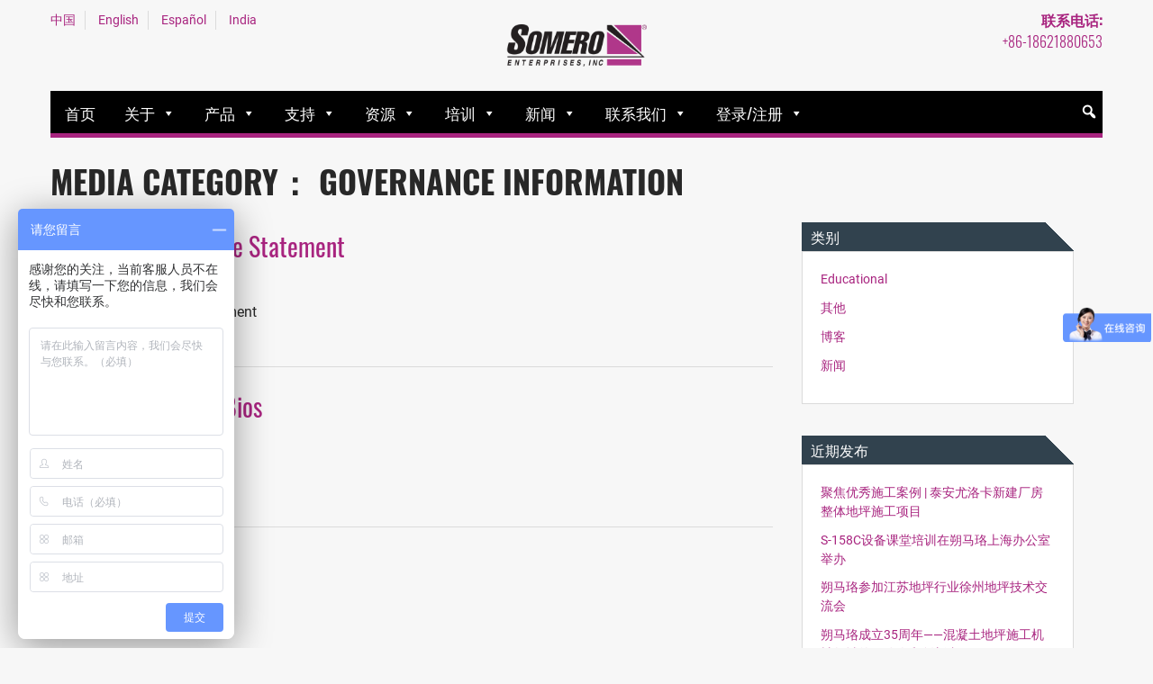

--- FILE ---
content_type: text/html; charset=UTF-8
request_url: https://www.somero.cn/media_category/governance-information/
body_size: 14024
content:
<!doctype html>

<!--[if lt IE 7]><html lang="zh-CN" class="no-js lt-ie9 lt-ie8 lt-ie7"><![endif]-->
<!--[if (IE 7)&!(IEMobile)]><html lang="zh-CN" class="no-js lt-ie9 lt-ie8"><![endif]-->
<!--[if (IE 8)&!(IEMobile)]><html lang="zh-CN" class="no-js lt-ie9"><![endif]-->
<!--[if IE 9]><html lang="zh-CN" class="no-js ie9"><![endif]-->
<!--[if gt IE 9]><!--> <html lang="zh-CN" class="no-js"><!--<![endif]-->

	<head>
		<meta charset="utf-8">
<meta name="google-site-verification" content="Dozrh5CLW_5JZQqOy5lHtiw_HKJXgY3K0vaOEeTd9_8" />
				<meta http-equiv="X-UA-Compatible" content="IE=edge">

		<title>朔马珞  Media Categories  Governance Information</title>

				<meta name="HandheldFriendly" content="True">
		<meta name="MobileOptimized" content="320">
		<meta name="viewport" content="width=device-width, initial-scale=1"/>
		<meta name="keywords" content="混凝土整平机,混凝土摊铺机,激光整平机,激光摊铺机,激光整平机价格,激光整平机厂家" />

				<link rel="apple-touch-icon" href="https://www.somero.cn/wp-content/themes/somero/library/images/apple-touch-icon.png">
		<link rel="icon" href="https://www.somero.cn/wp-content/themes/somero/favicon.png">
		<link rel="stylesheet" type="text/css" href="//somero.cn/wp-content/uploads/maxmegamenu/style.css">
		<link rel="stylesheet" type="text/css" href="https://www.somero.cn/wp-content/themes/somero/library/css/bootstrap.css">

		<!-- <link rel="stylesheet" type="text/css" href="//cdn.jsdelivr.net/jquery.slick/1.6.0/slick.css"/> -->
		<link rel="stylesheet" type="text/css" href="https://www.somero.cn/wp-content/themes/somero/library/css/slick.css">
		<!--[if IE]>
			<link rel="shortcut icon" href="https://www.somero.cn/wp-content/themes/somero/favicon.ico">
		<![endif]-->
		<!--[if lte IE 9]>
			<link rel="stylesheet" type="text/css" href="https://www.somero.cn/wp-content/themes/somero/library/css/ie.css">
		<![endif]-->

		<link rel="pingback" href="">

				<meta name='robots' content='max-image-preview:large' />
<meta name="dlm-version" content="4.9.14"><link rel='dns-prefetch' href='//code.jquery.com' />
<link rel='dns-prefetch' href='//maxcdn.bootstrapcdn.com' />
<link rel="alternate" type="application/rss+xml" title="朔马珞 &raquo; Feed" href="https://www.somero.cn/feed/" />
<link rel="alternate" type="application/rss+xml" title="朔马珞 &raquo; 评论 Feed" href="https://www.somero.cn/comments/feed/" />
<link rel="alternate" type="text/calendar" title="朔马珞 &raquo; iCal Feed" href="https://www.somero.cn/calendar/?ical=1" />
<link rel="alternate" type="application/rss+xml" title="朔马珞 &raquo; Governance Information Media Category Feed" href="https://www.somero.cn/media_category/governance-information/feed/" />
<script type="text/javascript">
/* <![CDATA[ */
window._wpemojiSettings = {"baseUrl":"https:\/\/s.w.org\/images\/core\/emoji\/14.0.0\/72x72\/","ext":".png","svgUrl":"https:\/\/s.w.org\/images\/core\/emoji\/14.0.0\/svg\/","svgExt":".svg","source":{"concatemoji":"https:\/\/www.somero.cn\/wp-includes\/js\/wp-emoji-release.min.js"}};
/*! This file is auto-generated */
!function(i,n){var o,s,e;function c(e){try{var t={supportTests:e,timestamp:(new Date).valueOf()};sessionStorage.setItem(o,JSON.stringify(t))}catch(e){}}function p(e,t,n){e.clearRect(0,0,e.canvas.width,e.canvas.height),e.fillText(t,0,0);var t=new Uint32Array(e.getImageData(0,0,e.canvas.width,e.canvas.height).data),r=(e.clearRect(0,0,e.canvas.width,e.canvas.height),e.fillText(n,0,0),new Uint32Array(e.getImageData(0,0,e.canvas.width,e.canvas.height).data));return t.every(function(e,t){return e===r[t]})}function u(e,t,n){switch(t){case"flag":return n(e,"\ud83c\udff3\ufe0f\u200d\u26a7\ufe0f","\ud83c\udff3\ufe0f\u200b\u26a7\ufe0f")?!1:!n(e,"\ud83c\uddfa\ud83c\uddf3","\ud83c\uddfa\u200b\ud83c\uddf3")&&!n(e,"\ud83c\udff4\udb40\udc67\udb40\udc62\udb40\udc65\udb40\udc6e\udb40\udc67\udb40\udc7f","\ud83c\udff4\u200b\udb40\udc67\u200b\udb40\udc62\u200b\udb40\udc65\u200b\udb40\udc6e\u200b\udb40\udc67\u200b\udb40\udc7f");case"emoji":return!n(e,"\ud83e\udef1\ud83c\udffb\u200d\ud83e\udef2\ud83c\udfff","\ud83e\udef1\ud83c\udffb\u200b\ud83e\udef2\ud83c\udfff")}return!1}function f(e,t,n){var r="undefined"!=typeof WorkerGlobalScope&&self instanceof WorkerGlobalScope?new OffscreenCanvas(300,150):i.createElement("canvas"),a=r.getContext("2d",{willReadFrequently:!0}),o=(a.textBaseline="top",a.font="600 32px Arial",{});return e.forEach(function(e){o[e]=t(a,e,n)}),o}function t(e){var t=i.createElement("script");t.src=e,t.defer=!0,i.head.appendChild(t)}"undefined"!=typeof Promise&&(o="wpEmojiSettingsSupports",s=["flag","emoji"],n.supports={everything:!0,everythingExceptFlag:!0},e=new Promise(function(e){i.addEventListener("DOMContentLoaded",e,{once:!0})}),new Promise(function(t){var n=function(){try{var e=JSON.parse(sessionStorage.getItem(o));if("object"==typeof e&&"number"==typeof e.timestamp&&(new Date).valueOf()<e.timestamp+604800&&"object"==typeof e.supportTests)return e.supportTests}catch(e){}return null}();if(!n){if("undefined"!=typeof Worker&&"undefined"!=typeof OffscreenCanvas&&"undefined"!=typeof URL&&URL.createObjectURL&&"undefined"!=typeof Blob)try{var e="postMessage("+f.toString()+"("+[JSON.stringify(s),u.toString(),p.toString()].join(",")+"));",r=new Blob([e],{type:"text/javascript"}),a=new Worker(URL.createObjectURL(r),{name:"wpTestEmojiSupports"});return void(a.onmessage=function(e){c(n=e.data),a.terminate(),t(n)})}catch(e){}c(n=f(s,u,p))}t(n)}).then(function(e){for(var t in e)n.supports[t]=e[t],n.supports.everything=n.supports.everything&&n.supports[t],"flag"!==t&&(n.supports.everythingExceptFlag=n.supports.everythingExceptFlag&&n.supports[t]);n.supports.everythingExceptFlag=n.supports.everythingExceptFlag&&!n.supports.flag,n.DOMReady=!1,n.readyCallback=function(){n.DOMReady=!0}}).then(function(){return e}).then(function(){var e;n.supports.everything||(n.readyCallback(),(e=n.source||{}).concatemoji?t(e.concatemoji):e.wpemoji&&e.twemoji&&(t(e.twemoji),t(e.wpemoji)))}))}((window,document),window._wpemojiSettings);
/* ]]> */
</script>
<style id='wp-emoji-styles-inline-css' type='text/css'>

	img.wp-smiley, img.emoji {
		display: inline !important;
		border: none !important;
		box-shadow: none !important;
		height: 1em !important;
		width: 1em !important;
		margin: 0 0.07em !important;
		vertical-align: -0.1em !important;
		background: none !important;
		padding: 0 !important;
	}
</style>
<link rel='stylesheet' id='wp-block-library-css' href='https://www.somero.cn/wp-includes/css/dist/block-library/style.min.css' type='text/css' media='all' />
<style id='classic-theme-styles-inline-css' type='text/css'>
/*! This file is auto-generated */
.wp-block-button__link{color:#fff;background-color:#32373c;border-radius:9999px;box-shadow:none;text-decoration:none;padding:calc(.667em + 2px) calc(1.333em + 2px);font-size:1.125em}.wp-block-file__button{background:#32373c;color:#fff;text-decoration:none}
</style>
<style id='global-styles-inline-css' type='text/css'>
body{--wp--preset--color--black: #000000;--wp--preset--color--cyan-bluish-gray: #abb8c3;--wp--preset--color--white: #ffffff;--wp--preset--color--pale-pink: #f78da7;--wp--preset--color--vivid-red: #cf2e2e;--wp--preset--color--luminous-vivid-orange: #ff6900;--wp--preset--color--luminous-vivid-amber: #fcb900;--wp--preset--color--light-green-cyan: #7bdcb5;--wp--preset--color--vivid-green-cyan: #00d084;--wp--preset--color--pale-cyan-blue: #8ed1fc;--wp--preset--color--vivid-cyan-blue: #0693e3;--wp--preset--color--vivid-purple: #9b51e0;--wp--preset--gradient--vivid-cyan-blue-to-vivid-purple: linear-gradient(135deg,rgba(6,147,227,1) 0%,rgb(155,81,224) 100%);--wp--preset--gradient--light-green-cyan-to-vivid-green-cyan: linear-gradient(135deg,rgb(122,220,180) 0%,rgb(0,208,130) 100%);--wp--preset--gradient--luminous-vivid-amber-to-luminous-vivid-orange: linear-gradient(135deg,rgba(252,185,0,1) 0%,rgba(255,105,0,1) 100%);--wp--preset--gradient--luminous-vivid-orange-to-vivid-red: linear-gradient(135deg,rgba(255,105,0,1) 0%,rgb(207,46,46) 100%);--wp--preset--gradient--very-light-gray-to-cyan-bluish-gray: linear-gradient(135deg,rgb(238,238,238) 0%,rgb(169,184,195) 100%);--wp--preset--gradient--cool-to-warm-spectrum: linear-gradient(135deg,rgb(74,234,220) 0%,rgb(151,120,209) 20%,rgb(207,42,186) 40%,rgb(238,44,130) 60%,rgb(251,105,98) 80%,rgb(254,248,76) 100%);--wp--preset--gradient--blush-light-purple: linear-gradient(135deg,rgb(255,206,236) 0%,rgb(152,150,240) 100%);--wp--preset--gradient--blush-bordeaux: linear-gradient(135deg,rgb(254,205,165) 0%,rgb(254,45,45) 50%,rgb(107,0,62) 100%);--wp--preset--gradient--luminous-dusk: linear-gradient(135deg,rgb(255,203,112) 0%,rgb(199,81,192) 50%,rgb(65,88,208) 100%);--wp--preset--gradient--pale-ocean: linear-gradient(135deg,rgb(255,245,203) 0%,rgb(182,227,212) 50%,rgb(51,167,181) 100%);--wp--preset--gradient--electric-grass: linear-gradient(135deg,rgb(202,248,128) 0%,rgb(113,206,126) 100%);--wp--preset--gradient--midnight: linear-gradient(135deg,rgb(2,3,129) 0%,rgb(40,116,252) 100%);--wp--preset--font-size--small: 13px;--wp--preset--font-size--medium: 20px;--wp--preset--font-size--large: 36px;--wp--preset--font-size--x-large: 42px;--wp--preset--spacing--20: 0.44rem;--wp--preset--spacing--30: 0.67rem;--wp--preset--spacing--40: 1rem;--wp--preset--spacing--50: 1.5rem;--wp--preset--spacing--60: 2.25rem;--wp--preset--spacing--70: 3.38rem;--wp--preset--spacing--80: 5.06rem;--wp--preset--shadow--natural: 6px 6px 9px rgba(0, 0, 0, 0.2);--wp--preset--shadow--deep: 12px 12px 50px rgba(0, 0, 0, 0.4);--wp--preset--shadow--sharp: 6px 6px 0px rgba(0, 0, 0, 0.2);--wp--preset--shadow--outlined: 6px 6px 0px -3px rgba(255, 255, 255, 1), 6px 6px rgba(0, 0, 0, 1);--wp--preset--shadow--crisp: 6px 6px 0px rgba(0, 0, 0, 1);}:where(.is-layout-flex){gap: 0.5em;}:where(.is-layout-grid){gap: 0.5em;}body .is-layout-flow > .alignleft{float: left;margin-inline-start: 0;margin-inline-end: 2em;}body .is-layout-flow > .alignright{float: right;margin-inline-start: 2em;margin-inline-end: 0;}body .is-layout-flow > .aligncenter{margin-left: auto !important;margin-right: auto !important;}body .is-layout-constrained > .alignleft{float: left;margin-inline-start: 0;margin-inline-end: 2em;}body .is-layout-constrained > .alignright{float: right;margin-inline-start: 2em;margin-inline-end: 0;}body .is-layout-constrained > .aligncenter{margin-left: auto !important;margin-right: auto !important;}body .is-layout-constrained > :where(:not(.alignleft):not(.alignright):not(.alignfull)){max-width: var(--wp--style--global--content-size);margin-left: auto !important;margin-right: auto !important;}body .is-layout-constrained > .alignwide{max-width: var(--wp--style--global--wide-size);}body .is-layout-flex{display: flex;}body .is-layout-flex{flex-wrap: wrap;align-items: center;}body .is-layout-flex > *{margin: 0;}body .is-layout-grid{display: grid;}body .is-layout-grid > *{margin: 0;}:where(.wp-block-columns.is-layout-flex){gap: 2em;}:where(.wp-block-columns.is-layout-grid){gap: 2em;}:where(.wp-block-post-template.is-layout-flex){gap: 1.25em;}:where(.wp-block-post-template.is-layout-grid){gap: 1.25em;}.has-black-color{color: var(--wp--preset--color--black) !important;}.has-cyan-bluish-gray-color{color: var(--wp--preset--color--cyan-bluish-gray) !important;}.has-white-color{color: var(--wp--preset--color--white) !important;}.has-pale-pink-color{color: var(--wp--preset--color--pale-pink) !important;}.has-vivid-red-color{color: var(--wp--preset--color--vivid-red) !important;}.has-luminous-vivid-orange-color{color: var(--wp--preset--color--luminous-vivid-orange) !important;}.has-luminous-vivid-amber-color{color: var(--wp--preset--color--luminous-vivid-amber) !important;}.has-light-green-cyan-color{color: var(--wp--preset--color--light-green-cyan) !important;}.has-vivid-green-cyan-color{color: var(--wp--preset--color--vivid-green-cyan) !important;}.has-pale-cyan-blue-color{color: var(--wp--preset--color--pale-cyan-blue) !important;}.has-vivid-cyan-blue-color{color: var(--wp--preset--color--vivid-cyan-blue) !important;}.has-vivid-purple-color{color: var(--wp--preset--color--vivid-purple) !important;}.has-black-background-color{background-color: var(--wp--preset--color--black) !important;}.has-cyan-bluish-gray-background-color{background-color: var(--wp--preset--color--cyan-bluish-gray) !important;}.has-white-background-color{background-color: var(--wp--preset--color--white) !important;}.has-pale-pink-background-color{background-color: var(--wp--preset--color--pale-pink) !important;}.has-vivid-red-background-color{background-color: var(--wp--preset--color--vivid-red) !important;}.has-luminous-vivid-orange-background-color{background-color: var(--wp--preset--color--luminous-vivid-orange) !important;}.has-luminous-vivid-amber-background-color{background-color: var(--wp--preset--color--luminous-vivid-amber) !important;}.has-light-green-cyan-background-color{background-color: var(--wp--preset--color--light-green-cyan) !important;}.has-vivid-green-cyan-background-color{background-color: var(--wp--preset--color--vivid-green-cyan) !important;}.has-pale-cyan-blue-background-color{background-color: var(--wp--preset--color--pale-cyan-blue) !important;}.has-vivid-cyan-blue-background-color{background-color: var(--wp--preset--color--vivid-cyan-blue) !important;}.has-vivid-purple-background-color{background-color: var(--wp--preset--color--vivid-purple) !important;}.has-black-border-color{border-color: var(--wp--preset--color--black) !important;}.has-cyan-bluish-gray-border-color{border-color: var(--wp--preset--color--cyan-bluish-gray) !important;}.has-white-border-color{border-color: var(--wp--preset--color--white) !important;}.has-pale-pink-border-color{border-color: var(--wp--preset--color--pale-pink) !important;}.has-vivid-red-border-color{border-color: var(--wp--preset--color--vivid-red) !important;}.has-luminous-vivid-orange-border-color{border-color: var(--wp--preset--color--luminous-vivid-orange) !important;}.has-luminous-vivid-amber-border-color{border-color: var(--wp--preset--color--luminous-vivid-amber) !important;}.has-light-green-cyan-border-color{border-color: var(--wp--preset--color--light-green-cyan) !important;}.has-vivid-green-cyan-border-color{border-color: var(--wp--preset--color--vivid-green-cyan) !important;}.has-pale-cyan-blue-border-color{border-color: var(--wp--preset--color--pale-cyan-blue) !important;}.has-vivid-cyan-blue-border-color{border-color: var(--wp--preset--color--vivid-cyan-blue) !important;}.has-vivid-purple-border-color{border-color: var(--wp--preset--color--vivid-purple) !important;}.has-vivid-cyan-blue-to-vivid-purple-gradient-background{background: var(--wp--preset--gradient--vivid-cyan-blue-to-vivid-purple) !important;}.has-light-green-cyan-to-vivid-green-cyan-gradient-background{background: var(--wp--preset--gradient--light-green-cyan-to-vivid-green-cyan) !important;}.has-luminous-vivid-amber-to-luminous-vivid-orange-gradient-background{background: var(--wp--preset--gradient--luminous-vivid-amber-to-luminous-vivid-orange) !important;}.has-luminous-vivid-orange-to-vivid-red-gradient-background{background: var(--wp--preset--gradient--luminous-vivid-orange-to-vivid-red) !important;}.has-very-light-gray-to-cyan-bluish-gray-gradient-background{background: var(--wp--preset--gradient--very-light-gray-to-cyan-bluish-gray) !important;}.has-cool-to-warm-spectrum-gradient-background{background: var(--wp--preset--gradient--cool-to-warm-spectrum) !important;}.has-blush-light-purple-gradient-background{background: var(--wp--preset--gradient--blush-light-purple) !important;}.has-blush-bordeaux-gradient-background{background: var(--wp--preset--gradient--blush-bordeaux) !important;}.has-luminous-dusk-gradient-background{background: var(--wp--preset--gradient--luminous-dusk) !important;}.has-pale-ocean-gradient-background{background: var(--wp--preset--gradient--pale-ocean) !important;}.has-electric-grass-gradient-background{background: var(--wp--preset--gradient--electric-grass) !important;}.has-midnight-gradient-background{background: var(--wp--preset--gradient--midnight) !important;}.has-small-font-size{font-size: var(--wp--preset--font-size--small) !important;}.has-medium-font-size{font-size: var(--wp--preset--font-size--medium) !important;}.has-large-font-size{font-size: var(--wp--preset--font-size--large) !important;}.has-x-large-font-size{font-size: var(--wp--preset--font-size--x-large) !important;}
.wp-block-navigation a:where(:not(.wp-element-button)){color: inherit;}
:where(.wp-block-post-template.is-layout-flex){gap: 1.25em;}:where(.wp-block-post-template.is-layout-grid){gap: 1.25em;}
:where(.wp-block-columns.is-layout-flex){gap: 2em;}:where(.wp-block-columns.is-layout-grid){gap: 2em;}
.wp-block-pullquote{font-size: 1.5em;line-height: 1.6;}
</style>
<link rel='stylesheet' id='ccchildpagescss-css' href='https://www.somero.cn/wp-content/plugins/cc-child-pages/includes/css/styles.css' type='text/css' media='all' />
<link rel='stylesheet' id='ccchildpagesskincss-css' href='https://www.somero.cn/wp-content/plugins/cc-child-pages/includes/css/skins.css' type='text/css' media='all' />
<!--[if lt IE 8]>
<link rel='stylesheet' id='ccchildpagesiecss-css' href='https://www.somero.cn/wp-content/plugins/cc-child-pages/includes/css/styles.ie.css' type='text/css' media='all' />
<![endif]-->
<link rel='stylesheet' id='contact-form-7-css' href='https://www.somero.cn/wp-content/plugins/contact-form-7/includes/css/styles.css' type='text/css' media='all' />
<link rel='stylesheet' id='page-list-style-css' href='https://www.somero.cn/wp-content/plugins/page-list/css/page-list.css' type='text/css' media='all' />
<link rel='stylesheet' id='woocommerce-layout-css' href='https://www.somero.cn/wp-content/plugins/woocommerce/assets/css/woocommerce-layout.css' type='text/css' media='all' />
<link rel='stylesheet' id='woocommerce-smallscreen-css' href='https://www.somero.cn/wp-content/plugins/woocommerce/assets/css/woocommerce-smallscreen.css' type='text/css' media='only screen and (max-width: 768px)' />
<link rel='stylesheet' id='woocommerce-general-css' href='https://www.somero.cn/wp-content/plugins/woocommerce/assets/css/woocommerce.css' type='text/css' media='all' />
<style id='woocommerce-inline-inline-css' type='text/css'>
.woocommerce form .form-row .required { visibility: visible; }
</style>
<link rel='stylesheet' id='megamenu-css' href='https://www.somero.cn/wp-content/uploads/maxmegamenu/style.css' type='text/css' media='all' />
<link rel='stylesheet' id='dashicons-css' href='https://www.somero.cn/wp-includes/css/dashicons.min.css' type='text/css' media='all' />
<link rel='stylesheet' id='megamenu-fontawesome-css' href='https://www.somero.cn/wp-content/plugins/megamenu-pro/icons/fontawesome/css/font-awesome.min.css' type='text/css' media='all' />
<link rel='stylesheet' id='megamenu-genericons-css' href='https://www.somero.cn/wp-content/plugins/megamenu-pro/icons/genericons/genericons/genericons.css' type='text/css' media='all' />
<link rel='stylesheet' id='googleFonts-css' href='//www.somero.cn/wp-content/themes/somero/library/css/fontloader.css' type='text/css' media='all' />
<link rel='stylesheet' id='upw_theme_standard-css' href='https://www.somero.cn/wp-content/plugins/ultimate-posts-widget/css/upw-theme-standard.min.css' type='text/css' media='all' />
<link rel='stylesheet' id='bones-stylesheet-css' href='https://www.somero.cn/wp-content/themes/somero/library/css/style.css' type='text/css' media='all' />
<!--[if lt IE 9]>
<link rel='stylesheet' id='bones-ie-only-css' href='https://www.somero.cn/wp-content/themes/somero/library/css/ie.css' type='text/css' media='all' />
<![endif]-->
<link rel='stylesheet' id='unslider-css' href='https://www.somero.cn/wp-content/themes/somero/library/css/unslider.css' type='text/css' media='all' />
<script type="text/javascript" src="https://www.somero.cn/wp-includes/js/jquery/jquery.min.js" id="jquery-core-js"></script>
<script type="text/javascript" src="https://www.somero.cn/wp-includes/js/jquery/jquery-migrate.min.js" id="jquery-migrate-js"></script>
<script type="text/javascript" src="https://www.somero.cn/wp-content/plugins/woocommerce/assets/js/jquery-blockui/jquery.blockUI.min.js" id="jquery-blockui-js" defer="defer" data-wp-strategy="defer"></script>
<script type="text/javascript" id="wc-add-to-cart-js-extra">
/* <![CDATA[ */
var wc_add_to_cart_params = {"ajax_url":"\/wp-admin\/admin-ajax.php","wc_ajax_url":"\/?wc-ajax=%%endpoint%%","i18n_view_cart":"\u67e5\u770b\u8d2d\u7269\u8f66","cart_url":"https:\/\/www.somero.cn\/cart\/","is_cart":"","cart_redirect_after_add":"yes"};
/* ]]> */
</script>
<script type="text/javascript" src="https://www.somero.cn/wp-content/plugins/woocommerce/assets/js/frontend/add-to-cart.min.js" id="wc-add-to-cart-js" defer="defer" data-wp-strategy="defer"></script>
<script type="text/javascript" src="https://www.somero.cn/wp-content/plugins/woocommerce/assets/js/js-cookie/js.cookie.min.js" id="js-cookie-js" defer="defer" data-wp-strategy="defer"></script>
<script type="text/javascript" id="woocommerce-js-extra">
/* <![CDATA[ */
var woocommerce_params = {"ajax_url":"\/wp-admin\/admin-ajax.php","wc_ajax_url":"\/?wc-ajax=%%endpoint%%"};
/* ]]> */
</script>
<script type="text/javascript" src="https://www.somero.cn/wp-content/plugins/woocommerce/assets/js/frontend/woocommerce.min.js" id="woocommerce-js" defer="defer" data-wp-strategy="defer"></script>
<script type="text/javascript" src="https://www.somero.cn/wp-content/themes/somero/library/js/libs/modernizr.custom.min.js" id="bones-modernizr-js"></script>
<link rel="https://api.w.org/" href="https://www.somero.cn/wp-json/" /><script type="text/javascript" src="https://secure.perk0mean.com/js/174587.js" ></script>
<noscript><img alt="" src="https://secure.perk0mean.com/174587.png" style="display:none;" /></noscript><meta name="et-api-version" content="v1"><meta name="et-api-origin" content="https://www.somero.cn"><link rel="https://theeventscalendar.com/" href="https://www.somero.cn/wp-json/tribe/tickets/v1/" /><meta name="tec-api-version" content="v1"><meta name="tec-api-origin" content="https://www.somero.cn"><link rel="alternate" href="https://www.somero.cn/wp-json/tribe/events/v1/" />	<noscript><style>.woocommerce-product-gallery{ opacity: 1 !important; }</style></noscript>
	<style type="text/css">/** Mega Menu CSS: fs **/</style>
		
		<!-- Hotjar Tracking Code for http://somero.cn -->
		<script>
			(function(h,o,t,j,a,r){
				h.hj=h.hj||function(){(h.hj.q=h.hj.q||[]).push(arguments)};
				h._hjSettings={hjid:381263,hjsv:5};
				a=o.getElementsByTagName('head')[0];
				r=o.createElement('script');r.async=1;
				r.src=t+h._hjSettings.hjid+j+h._hjSettings.hjsv;
				a.appendChild(r);
			})(window,document,'//static.hotjar.com/c/hotjar-','.js?sv=');
		</script>

	</head>

	<body class="archive tax-media_category term-governance-information term-50 theme-somero woocommerce-no-js tribe-no-js mega-menu-main-nav tribe-theme-somero" itemscope itemtype="http://schema.org/WebPage">

		<div id="container">

			<header class="header" role="banner" itemscope itemtype="http://schema.org/WPHeader" >
				<div id="inner-header" class="wrap cf">

					<div class="top-phone">
						<p class="customer-service">
						<p><strong>联系电话: </strong></p>
<p>+86-18621880653</p>
						</p>
						<p class="inside-sales">
												</p>
					</div>

										<p id="logo" class="h1" itemscope itemtype="http://schema.org/Organization"><a href="https://www.somero.cn" rel="nofollow">朔马珞</a></p>

										
					<div id="lang-select">
						<ul>
							<li><a href="https://www.somero.cn/" target="_blank">中国</a></li>
							<li><a href="https://www.somero.com/" target="_blank">English</a></li>
							<li><a href="https://www.somero.com/es/" target="_blank">Español</a></li>
							<li><a href="https://www.somero.com/in/" target="_blank">India</a></li>
						</ul>
					</div>

					<nav role="navigation" itemscope itemtype="http://schema.org/SiteNavigationElement">
						<div id="mega-menu-wrap-main-nav" class="mega-menu-wrap"><div class="mega-menu-toggle"><div class="mega-toggle-blocks-left"></div><div class="mega-toggle-blocks-center"></div><div class="mega-toggle-blocks-right"><div class='mega-toggle-block mega-menu-toggle-block mega-toggle-block-1' id='mega-toggle-block-1' tabindex='0'><span class='mega-toggle-label' role='button' aria-expanded='false'><span class='mega-toggle-label-closed'>MENU</span><span class='mega-toggle-label-open'>MENU</span></span></div></div></div><ul id="mega-menu-main-nav" class="mega-menu max-mega-menu mega-menu-horizontal mega-no-js" data-event="hover_intent" data-effect="fade_up" data-effect-speed="200" data-effect-mobile="disabled" data-effect-speed-mobile="0" data-mobile-force-width="false" data-second-click="close" data-document-click="collapse" data-vertical-behaviour="accordion" data-breakpoint="830" data-unbind="true" data-mobile-state="collapse_all" data-hover-intent-timeout="300" data-hover-intent-interval="100"><li class='mega-menu-item mega-menu-item-type-post_type mega-menu-item-object-page mega-menu-item-home mega-align-bottom-left mega-menu-flyout mega-menu-item-781' id='mega-menu-item-781'><a class="mega-menu-link" href="https://www.somero.cn/" tabindex="0">首页</a></li><li class='mega-menu-item mega-menu-item-type-custom mega-menu-item-object-custom mega-menu-item-has-children mega-align-bottom-left mega-menu-flyout mega-menu-item-1145' id='mega-menu-item-1145'><a class="mega-menu-link" href="/about-us/about-somero/" aria-haspopup="true" aria-expanded="false" tabindex="0">关于<span class="mega-indicator"></span></a>
<ul class="mega-sub-menu">
<li class='mega-menu-item mega-menu-item-type-post_type mega-menu-item-object-page mega-menu-item-1144' id='mega-menu-item-1144'><a class="mega-menu-link" href="https://www.somero.cn/about-us/about-somero/">关于朔马珞</a></li><li class='mega-menu-item mega-menu-item-type-post_type mega-menu-item-object-page mega-menu-item-1153' id='mega-menu-item-1153'><a class="mega-menu-link" href="https://www.somero.cn/about-us/our-core-values/">核心价值观</a></li><li class='mega-menu-item mega-menu-item-type-post_type mega-menu-item-object-page mega-menu-item-1158' id='mega-menu-item-1158'><a class="mega-menu-link" href="https://www.somero.cn/about-us/our-corporate-team/">我们的团队</a></li><li class='mega-menu-item mega-menu-item-type-post_type mega-menu-item-object-page mega-menu-item-1610' id='mega-menu-item-1610'><a class="mega-menu-link" href="https://www.somero.cn/about-us/locations/">全球机构</a></li><li class='mega-menu-item mega-menu-item-type-post_type mega-menu-item-object-page mega-menu-item-1925' id='mega-menu-item-1925'><a class="mega-menu-link" href="https://www.somero.cn/about-us/industry-associations/">行业协会</a></li><li class='mega-menu-item mega-menu-item-type-post_type mega-menu-item-object-page mega-menu-item-1425' id='mega-menu-item-1425'><a class="mega-menu-link" href="https://www.somero.cn/about-us/careers-at-somero/">工作机会</a></li><li class='mega-menu-item mega-menu-item-type-post_type mega-menu-item-object-page mega-menu-item-4937' id='mega-menu-item-4937'><a class="mega-menu-link" href="https://www.somero.cn/about-us/patents-application-numbers/">专利及申请</a></li></ul>
</li><li class='mega-menu-item mega-menu-item-type-post_type mega-menu-item-object-page mega-menu-item-has-children mega-menu-megamenu mega-align-bottom-left mega-menu-megamenu mega-menu-item-1121' id='mega-menu-item-1121'><a class="mega-menu-link" href="https://www.somero.cn/products/" aria-haspopup="true" aria-expanded="false" tabindex="0">产品<span class="mega-indicator"></span></a>
<ul class="mega-sub-menu">
<li class='mega-menu-item mega-menu-item-type-post_type mega-menu-item-object-page mega-menu-item-has-children mega-menu-columns-2-of-6 mega-menu-item-3517' id='mega-menu-item-3517'><a class="mega-menu-link" href="https://www.somero.cn/products/ride-on-screeds/">驾驶式激光整平机<span class="mega-indicator"></span></a>
	<ul class="mega-sub-menu">
<li class='mega-menu-item mega-menu-item-type-post_type mega-menu-item-object-page mega-menu-item-1128' id='mega-menu-item-1128'><a class="mega-menu-link" href="https://www.somero.cn/products/ride-on-screeds/s-940/">S-940 激光整平机</a></li><li class='mega-menu-item mega-menu-item-type-post_type mega-menu-item-object-page mega-menu-item-3512' id='mega-menu-item-3512'><a class="mega-menu-link" href="https://www.somero.cn/products/ride-on-screeds/s-158c/">S-158C 激光整平机</a></li>	</ul>
</li><li class='mega-menu-item mega-menu-item-type-post_type mega-menu-item-object-page mega-menu-item-has-children mega-menu-columns-2-of-6 mega-menu-item-3505' id='mega-menu-item-3505'><a class="mega-menu-link" href="https://www.somero.cn/products/boom-screeds/">伸缩臂式整平机<span class="mega-indicator"></span></a>
	<ul class="mega-sub-menu">
<li class='mega-menu-item mega-menu-item-type-post_type mega-menu-item-object-page mega-menu-item-5464' id='mega-menu-item-5464'><a class="mega-menu-link" href="https://www.somero.cn/products/boom-screeds/s-22ez/">S-22EZ高级激光整平机</a></li><li class='mega-menu-item mega-menu-item-type-post_type mega-menu-item-object-page mega-menu-item-1129' id='mega-menu-item-1129'><a class="mega-menu-link" href="https://www.somero.cn/products/boom-screeds/s-22e-2/">S-22E 激光整平机</a></li><li class='mega-menu-item mega-menu-item-type-post_type mega-menu-item-object-page mega-menu-item-1137' id='mega-menu-item-1137'><a class="mega-menu-link" href="https://www.somero.cn/products/boom-screeds/s-15r/">S-15R 激光整平机</a></li>	</ul>
</li><li class='mega-menu-item mega-menu-item-type-post_type mega-menu-item-object-page mega-menu-item-has-children mega-menu-columns-2-of-6 mega-menu-item-1138' id='mega-menu-item-1138'><a class="mega-menu-link" href="https://www.somero.cn/products/software-packages/">软件包<span class="mega-indicator"></span></a>
	<ul class="mega-sub-menu">
<li class='mega-menu-item mega-menu-item-type-post_type mega-menu-item-object-page mega-menu-item-1175' id='mega-menu-item-1175'><a class="mega-menu-link" href="https://www.somero.cn/products/software-packages/3d-profiler-system/">3D Profiler 系统</a></li><li class='mega-menu-item mega-menu-item-type-post_type mega-menu-item-object-page mega-menu-item-1174' id='mega-menu-item-1174'><a class="mega-menu-link" href="https://www.somero.cn/products/software-packages/siteshape-system/">SiteShape</a></li><li class='mega-menu-item mega-menu-item-type-post_type mega-menu-item-object-page mega-menu-item-1673' id='mega-menu-item-1673'><a class="mega-menu-link" href="https://www.somero.cn/products/software-packages/somero-floor-levelness-system/">朔马珞地面整平系统</a></li>	</ul>
</li><li class='mega-menu-item mega-menu-item-type-post_type mega-menu-item-object-page mega-menu-item-has-children mega-menu-columns-2-of-6 mega-menu-clear mega-menu-item-3504' id='mega-menu-item-3504'><a class="mega-menu-link" href="https://www.somero.cn/products/lightweight-screeds/">轻便型整平设备<span class="mega-indicator"></span></a>
	<ul class="mega-sub-menu">
<li class='mega-menu-item mega-menu-item-type-post_type mega-menu-item-object-page mega-menu-item-1196' id='mega-menu-item-1196'><a class="mega-menu-link" href="https://www.somero.cn/products/lightweight-screeds/copperhead-xd-3-0/">CopperHead XD 3.0</a></li><li class='mega-menu-item mega-menu-item-type-custom mega-menu-item-object-custom mega-menu-item-6557' id='mega-menu-item-6557'><a class="mega-menu-link" href="https://www.somero.cn/products/lightweight-screeds/mini-screed-c/">MINI SCREED C</a></li>	</ul>
</li><li class='mega-menu-item mega-menu-item-type-post_type mega-menu-item-object-page mega-menu-item-has-children mega-menu-columns-2-of-6 mega-menu-item-3502' id='mega-menu-item-3502'><a class="mega-menu-link" href="https://www.somero.cn/products/materials-placement/">布料设备<span class="mega-indicator"></span></a>
	<ul class="mega-sub-menu">
<li class='mega-menu-item mega-menu-item-type-post_type mega-menu-item-object-page mega-menu-item-1125' id='mega-menu-item-1125'><a class="mega-menu-link" href="https://www.somero.cn/products/materials-placement/sts-11m/">STS-11M 撒料机</a></li>	</ul>
</li><li class='mega-menu-item mega-menu-item-type-custom mega-menu-item-object-custom mega-menu-item-has-children mega-menu-columns-2-of-6 mega-menu-item-3511' id='mega-menu-item-3511'><a class="mega-menu-link" href="#">其他<span class="mega-indicator"></span></a>
	<ul class="mega-sub-menu">
<li class='mega-menu-item mega-menu-item-type-custom mega-menu-item-object-custom mega-menu-item-2214' id='mega-menu-item-2214'><a class="mega-menu-link" href="/products/remanufactured-products/">原厂认证的再制造设备</a></li><li class='mega-menu-item mega-menu-item-type-post_type mega-menu-item-object-page mega-menu-item-2976' id='mega-menu-item-2976'><a class="mega-menu-link" href="https://www.somero.cn/products/product-catalog/">产品手册</a></li>	</ul>
</li><li class='mega-menu-item mega-menu-item-type-post_type mega-menu-item-object-page mega-menu-columns-2-of-6 mega-menu-clear mega-menu-item-4083' id='mega-menu-item-4083'><a class="mega-menu-link" href="https://www.somero.cn/products/parts-and-accessories/">配件与附件</a></li></ul>
</li><li class='mega-menu-item mega-menu-item-type-post_type mega-menu-item-object-page mega-menu-item-has-children mega-align-bottom-left mega-menu-flyout mega-menu-item-2043' id='mega-menu-item-2043'><a class="mega-menu-link" href="https://www.somero.cn/support/" aria-haspopup="true" aria-expanded="false" tabindex="0">支持<span class="mega-indicator"></span></a>
<ul class="mega-sub-menu">
<li class='mega-menu-item mega-menu-item-type-post_type mega-menu-item-object-page mega-menu-item-1240' id='mega-menu-item-1240'><a class="mega-menu-link" href="https://www.somero.cn/support/service/">客户服务</a></li><li class='mega-menu-item mega-menu-item-type-post_type mega-menu-item-object-page mega-menu-item-1239' id='mega-menu-item-1239'><a class="mega-menu-link" href="https://www.somero.cn/support/vendor-support/">供应商支持</a></li><li class='mega-menu-item mega-menu-item-type-post_type mega-menu-item-object-page mega-menu-item-1238' id='mega-menu-item-1238'><a class="mega-menu-link" href="https://www.somero.cn/support/maintenance-schedule/">保养计划</a></li><li class='mega-menu-item mega-menu-item-type-post_type mega-menu-item-object-page mega-menu-item-1237' id='mega-menu-item-1237'><a class="mega-menu-link" href="https://www.somero.cn/support/service-warranties/">服务协议</a></li></ul>
</li><li class='mega-menu-item mega-menu-item-type-custom mega-menu-item-object-custom mega-menu-item-has-children mega-align-bottom-left mega-menu-flyout mega-menu-item-1265' id='mega-menu-item-1265'><a class="mega-menu-link" href="/resources/successful-floors/" aria-haspopup="true" aria-expanded="false" tabindex="0">资源<span class="mega-indicator"></span></a>
<ul class="mega-sub-menu">
<li class='mega-menu-item mega-menu-item-type-post_type mega-menu-item-object-page mega-menu-item-1266' id='mega-menu-item-1266'><a class="mega-menu-link" href="https://www.somero.cn/resources/successful-floors/">成功地坪</a></li><li class='mega-menu-item mega-menu-item-type-post_type mega-menu-item-object-page mega-menu-item-1275' id='mega-menu-item-1275'><a class="mega-menu-link" href="https://www.somero.cn/resources/wide-placement/">大面积浇筑</a></li><li class='mega-menu-item mega-menu-item-type-custom mega-menu-item-object-custom mega-menu-item-4157' id='mega-menu-item-4157'><a class="mega-menu-link" href="http://www.somero.cn/resources/f-numbers-handbook-resource/">F值手册</a></li><li class='mega-menu-item mega-menu-item-type-post_type mega-menu-item-object-page mega-menu-item-1928' id='mega-menu-item-1928'><a class="mega-menu-link" href="https://www.somero.cn/resources/customer-satisfaction-delivered/">客户满意度</a></li><li class='mega-menu-item mega-menu-item-type-post_type mega-menu-item-object-page mega-menu-item-1434' id='mega-menu-item-1434'><a class="mega-menu-link" href="https://www.somero.cn/resources/learning-center/">学习中心</a></li><li class='mega-menu-item mega-menu-item-type-post_type mega-menu-item-object-page mega-menu-item-3445' id='mega-menu-item-3445'><a class="mega-menu-link" href="https://www.somero.cn/resources/connect-with-us/">关注我们！</a></li></ul>
</li><li class='mega-menu-item mega-menu-item-type-custom mega-menu-item-object-custom mega-menu-item-has-children mega-align-bottom-left mega-menu-flyout mega-menu-item-1308' id='mega-menu-item-1308'><a class="mega-menu-link" href="/calendar/" aria-haspopup="true" aria-expanded="false" tabindex="0">培训<span class="mega-indicator"></span></a>
<ul class="mega-sub-menu">
<li class='mega-menu-item mega-menu-item-type-custom mega-menu-item-object-custom mega-menu-item-4405' id='mega-menu-item-4405'><a class="mega-menu-link" href="http://lms.somero.cn">学习管理系统（LMS）</a></li><li class='mega-menu-item mega-menu-item-type-post_type mega-menu-item-object-page mega-menu-item-7874' id='mega-menu-item-7874'><a class="mega-menu-link" href="https://www.somero.cn/?page_id=7870">课程报名</a></li><li class='mega-menu-item mega-menu-item-type-custom mega-menu-item-object-custom mega-menu-item-1576' id='mega-menu-item-1576'><a class="mega-menu-link" href="https://www.somero.cn/the-training-schedule">朔马珞设备培训日程</a></li><li class='mega-menu-item mega-menu-item-type-post_type mega-menu-item-object-page mega-menu-item-7328' id='mega-menu-item-7328'><a class="mega-menu-link" href="https://www.somero.cn/training/scc/">混凝土学院</a></li></ul>
</li><li class='mega-menu-item mega-menu-item-type-post_type mega-menu-item-object-page mega-current_page_parent mega-menu-item-has-children mega-align-bottom-left mega-menu-flyout mega-menu-item-1733' id='mega-menu-item-1733'><a class="mega-menu-link" href="https://www.somero.cn/news/" aria-haspopup="true" aria-expanded="false" tabindex="0">新闻<span class="mega-indicator"></span></a>
<ul class="mega-sub-menu">
<li class='mega-menu-item mega-menu-item-type-custom mega-menu-item-object-custom mega-menu-item-1942' id='mega-menu-item-1942'><a class="mega-menu-link" href="/news/">新闻</a></li><li class='mega-menu-item mega-menu-item-type-custom mega-menu-item-object-custom mega-menu-item-1943' id='mega-menu-item-1943'><a class="mega-menu-link" href="/category/blog/">博客</a></li><li class='mega-menu-item mega-menu-item-type-post_type mega-menu-item-object-page mega-menu-item-1940' id='mega-menu-item-1940'><a class="mega-menu-link" href="https://www.somero.cn/news/events/">活动预告</a></li></ul>
</li><li class='mega-menu-item mega-menu-item-type-custom mega-menu-item-object-custom mega-menu-item-has-children mega-align-bottom-left mega-menu-flyout mega-menu-item-2140' id='mega-menu-item-2140'><a class="mega-menu-link" href="/contact/get-in-touch/" aria-haspopup="true" aria-expanded="false" tabindex="0">联系我们<span class="mega-indicator"></span></a>
<ul class="mega-sub-menu">
<li class='mega-menu-item mega-menu-item-type-post_type mega-menu-item-object-page mega-menu-item-2138' id='mega-menu-item-2138'><a class="mega-menu-link" href="https://www.somero.cn/get-in-touch/">联系方式</a></li><li class='mega-menu-item mega-menu-item-type-post_type mega-menu-item-object-page mega-menu-item-2134' id='mega-menu-item-2134'><a class="mega-menu-link" href="https://www.somero.cn/newsletter-signup/">简报订阅</a></li></ul>
</li><li class='mega-menu-item mega-menu-item-type-custom mega-menu-item-object-custom mega-menu-item-has-children mega-align-bottom-left mega-menu-flyout mega-menu-item-4156' id='mega-menu-item-4156'><a class="mega-menu-link" href="https://www.somero.cn/wp-login.php" aria-haspopup="true" aria-expanded="false" tabindex="0">登录/注册<span class="mega-indicator"></span></a>
<ul class="mega-sub-menu">
<li class='mega-menu-item mega-menu-item-type-post_type mega-menu-item-object-page mega-menu-item-4291' id='mega-menu-item-4291'><a class="mega-menu-link" href="https://www.somero.cn/profile/">账号</a></li><li class='mega-menu-item mega-menu-item-type-post_type mega-menu-item-object-page mega-menu-item-4290' id='mega-menu-item-4290'><a class="mega-menu-link" href="https://www.somero.cn/register/">注册</a></li></ul>
</li><li class='mega-menu-item mega-menu-item-type-custom mega-menu-item-object-custom mega-align-bottom-left mega-menu-flyout mega-item-align-right mega-menu-item-4183' id='mega-menu-item-4183'><div class='mega-search-wrap'><form class='mega-search expand-to-left mega-search-closed' role='search' action='https://www.somero.cn/'>
				        <span class='dashicons dashicons-search search-icon'></span>
				        <input type='submit' value='Search'>
				        <input type='text' data-placeholder='搜索' name='s'>
				        
				    </form></div></li></ul></div>
					</nav>

					
					</div>
			</header>

			<div id="content">

				<div id="inner-content" class="wrap cf">

						<main id="main" class="m-all t-2of3 d-5of7 cf" role="main" itemscope itemprop="mainContentOfPage" itemtype="http://schema.org/Blog">

							<h1 class="page-title">Media Category： <span>Governance Information</span></h1>
							
							<article id="post-2086" class="cf post-2086 attachment type-attachment status-inherit hentry media_category-governance-information media_category-investors" role="article">

								<header class="entry-header article-header">

									<h3 class="h2 entry-title no-padding"><a href="https://www.somero.cn/2014_combined-code-statement/" rel="bookmark" title="2014 Combined Code Statement">2014 Combined Code Statement</a></h3>
									<p class="byline entry-meta vcard">
										发布于 <time class="updated entry-time" datetime="2016-08-23" itemprop="datePublished">23 8 月, 2016</time> 									</p>

								</header>

								<section class="entry-content cf">

									<div class="listing-post-thumb"></div>

									<p>2014 Combined Code Statement</p>

								</section>

							</article>

							
							<article id="post-2085" class="cf post-2085 attachment type-attachment status-inherit hentry media_category-governance-information media_category-investors" role="article">

								<header class="entry-header article-header">

									<h3 class="h2 entry-title no-padding"><a href="https://www.somero.cn/bios-for-bod-2016/" rel="bookmark" title="Board of Directors Bios">Board of Directors Bios</a></h3>
									<p class="byline entry-meta vcard">
										发布于 <time class="updated entry-time" datetime="2016-08-23" itemprop="datePublished">23 8 月, 2016</time> 									</p>

								</header>

								<section class="entry-content cf">

									<div class="listing-post-thumb"></div>

									<p>Board of Directors Bios</p>

								</section>

							</article>

							
									
							
						</main>

									<div id="sidebar1" class="m-all t-1of3 d-2of7 cf sidebar" role="complementary">

					
						<div id="categories-3" class="widget widget_categories"><h4 class="widgettitle">类别</h4>
			<ul>
					<li class="cat-item cat-item-110"><a href="https://www.somero.cn/category/educational/">Educational</a>
</li>
	<li class="cat-item cat-item-1"><a href="https://www.somero.cn/category/uncategorized/">其他</a>
</li>
	<li class="cat-item cat-item-5"><a href="https://www.somero.cn/category/blog/">博客</a>
</li>
	<li class="cat-item cat-item-4"><a href="https://www.somero.cn/category/news/">新闻</a>
</li>
			</ul>

			</div>
		<div id="recent-posts-2" class="widget widget_recent_entries">
		<h4 class="widgettitle">近期发布</h4>
		<ul>
											<li>
					<a href="https://www.somero.cn/2021/10/11/project_spotlight_chaoshuo-uroica_202108/">聚焦优秀施工案例 | 泰安尤洛卡新建厂房整体地坪施工项目</a>
									</li>
											<li>
					<a href="https://www.somero.cn/2021/10/11/somero_s-158c_classroom_training_202109/">S-158C设备课堂培训在朔马珞上海办公室举办</a>
									</li>
											<li>
					<a href="https://www.somero.cn/2021/10/11/somero_attend_js_floor_association_meeting_202107/">朔马珞参加江苏地坪行业徐州地坪技术交流会</a>
									</li>
											<li>
					<a href="https://www.somero.cn/2021/10/11/somero_35th_anniversary_videos/">朔马珞成立35周年——混凝土地坪施工机械领域的引路人和创新者</a>
									</li>
											<li>
					<a href="https://www.somero.cn/2021/10/11/uroica_livestream_demo_202108/">观看人次累计破7000！朔马珞联合举办线上整体地坪施工演示活动并取得圆满成功</a>
									</li>
					</ul>

		</div><div id="archives-3" class="widget widget_archive"><h4 class="widgettitle">历史记录</h4>		<label class="screen-reader-text" for="archives-dropdown-3">历史记录</label>
		<select id="archives-dropdown-3" name="archive-dropdown">
			
			<option value="">选择月份</option>
				<option value='https://www.somero.cn/2021/10/'> 2021 年 10 月 </option>
	<option value='https://www.somero.cn/2021/07/'> 2021 年 7 月 </option>
	<option value='https://www.somero.cn/2021/04/'> 2021 年 4 月 </option>
	<option value='https://www.somero.cn/2021/01/'> 2021 年 1 月 </option>
	<option value='https://www.somero.cn/2020/11/'> 2020 年 11 月 </option>
	<option value='https://www.somero.cn/2020/10/'> 2020 年 10 月 </option>
	<option value='https://www.somero.cn/2020/07/'> 2020 年 7 月 </option>
	<option value='https://www.somero.cn/2020/05/'> 2020 年 5 月 </option>
	<option value='https://www.somero.cn/2020/04/'> 2020 年 4 月 </option>
	<option value='https://www.somero.cn/2020/01/'> 2020 年 1 月 </option>
	<option value='https://www.somero.cn/2019/10/'> 2019 年 10 月 </option>
	<option value='https://www.somero.cn/2019/09/'> 2019 年 9 月 </option>
	<option value='https://www.somero.cn/2019/07/'> 2019 年 7 月 </option>
	<option value='https://www.somero.cn/2019/06/'> 2019 年 6 月 </option>
	<option value='https://www.somero.cn/2019/04/'> 2019 年 4 月 </option>
	<option value='https://www.somero.cn/2019/01/'> 2019 年 1 月 </option>
	<option value='https://www.somero.cn/2018/12/'> 2018 年 12 月 </option>
	<option value='https://www.somero.cn/2018/11/'> 2018 年 11 月 </option>
	<option value='https://www.somero.cn/2018/10/'> 2018 年 10 月 </option>
	<option value='https://www.somero.cn/2018/09/'> 2018 年 9 月 </option>
	<option value='https://www.somero.cn/2018/07/'> 2018 年 7 月 </option>
	<option value='https://www.somero.cn/2018/06/'> 2018 年 6 月 </option>
	<option value='https://www.somero.cn/2018/04/'> 2018 年 4 月 </option>
	<option value='https://www.somero.cn/2018/03/'> 2018 年 3 月 </option>
	<option value='https://www.somero.cn/2018/02/'> 2018 年 2 月 </option>
	<option value='https://www.somero.cn/2018/01/'> 2018 年 1 月 </option>
	<option value='https://www.somero.cn/2017/12/'> 2017 年 12 月 </option>
	<option value='https://www.somero.cn/2017/11/'> 2017 年 11 月 </option>
	<option value='https://www.somero.cn/2017/10/'> 2017 年 10 月 </option>
	<option value='https://www.somero.cn/2017/08/'> 2017 年 8 月 </option>
	<option value='https://www.somero.cn/2017/07/'> 2017 年 7 月 </option>
	<option value='https://www.somero.cn/2017/05/'> 2017 年 5 月 </option>
	<option value='https://www.somero.cn/2017/04/'> 2017 年 4 月 </option>
	<option value='https://www.somero.cn/2017/02/'> 2017 年 2 月 </option>
	<option value='https://www.somero.cn/2016/12/'> 2016 年 12 月 </option>
	<option value='https://www.somero.cn/2016/10/'> 2016 年 10 月 </option>
	<option value='https://www.somero.cn/2016/08/'> 2016 年 8 月 </option>
	<option value='https://www.somero.cn/2016/07/'> 2016 年 7 月 </option>
	<option value='https://www.somero.cn/2016/06/'> 2016 年 6 月 </option>

		</select>

			<script type="text/javascript">
/* <![CDATA[ */

(function() {
	var dropdown = document.getElementById( "archives-dropdown-3" );
	function onSelectChange() {
		if ( dropdown.options[ dropdown.selectedIndex ].value !== '' ) {
			document.location.href = this.options[ this.selectedIndex ].value;
		}
	}
	dropdown.onchange = onSelectChange;
})();

/* ]]> */
</script>
</div>
					
				</div>

				</div>

			</div>

			<footer class="footer" role="contentinfo" itemscope itemtype="http://schema.org/WPFooter">

				<div id="inner-footer" class="wrap cf">
					<div class="row">
						<div id="nav_menu-3" class="widget col-sm-4 widget_nav_menu"><h4 class="widgettitle">快速链接</h4><div class="menu-quick-links-container"><ul id="menu-quick-links" class="menu"><li id="menu-item-819" class="menu-item menu-item-type-custom menu-item-object-custom menu-item-home menu-item-819"><a href="http://www.somero.cn/">首页</a></li>
<li id="menu-item-820" class="menu-item menu-item-type-custom menu-item-object-custom menu-item-820"><a href="http://www.somero.cn/about-us/about-somero/">关于我们</a></li>
<li id="menu-item-822" class="menu-item menu-item-type-custom menu-item-object-custom menu-item-822"><a href="http://www.somero.cn/products/">产品</a></li>
<li id="menu-item-823" class="menu-item menu-item-type-custom menu-item-object-custom menu-item-823"><a href="http://www.somero.cn/calendar/">培训日历</a></li>
<li id="menu-item-821" class="menu-item menu-item-type-custom menu-item-object-custom menu-item-821"><a href="http://www.somero.cn/resources/connect-with-us/">关注我们</a></li>
<li id="menu-item-824" class="menu-item menu-item-type-custom menu-item-object-custom menu-item-824"><a href="http://www.somero.cn/contact/get-in-touch/">联系方式</a></li>
<li id="menu-item-826" class="menu-item menu-item-type-custom menu-item-object-custom menu-item-826"><a href="http://www.somero.cn/contact/newsletter-signup/">简报订阅</a></li>
<li id="menu-item-827" class="menu-item menu-item-type-custom menu-item-object-custom menu-item-827"><a href="http://www.somero.cn/about-us/careers-at-somero/">工作机会</a></li>
<li id="menu-item-4938" class="menu-item menu-item-type-post_type menu-item-object-page menu-item-4938"><a href="https://www.somero.cn/about-us/patents-application-numbers/">专利技术</a></li>
</ul></div></div><div id="text-4" class="widget col-sm-4 widget_text"><h4 class="widgettitle">链接</h4>			<div class="textwidget"><ul class="social">
<li id="wechat-sm" class="wechat"><a rel="nofollow noopener" href="#" target="_blank">微信</a>
<div class="child"><img decoding="async" src="/wp-content/uploads/2017/03/footer-wechat.png" /></div>
</li>
<li class="weibo"><a rel="nofollow noopener" href="http://www.weibo.com/somerochina" target="_blank">新浪微博</a></li>
<li class="youku"><a rel="nofollow noopener" href="http://i.youku.com/somero" target="_blank">优酷土豆</a></li>
</ul>
</div>
		</div><div id="text-3" class="widget col-sm-4 widget_text">			<div class="textwidget"><p><strong>SOMERO集团已授权索马诺（上海）机械设备有限公司 （ 一家由公司前任总经理设立的新实体, 统一社会信用代码：91310120MAD4JGUN0W）成为SOMERO集团在中国区的唯一经销商和代理商。</strong></p>
<p class="address">黄艳: Jennifer Huang<br />
联系电话：+86-18621880653<br />
电子邮件：Jhuang@suniteequip.com</p>
</div>
		</div>					</div>
					<div class="row">
						<div class="col-xs-12">
							<p style="text-align: right;"><a style="color: #fff;" href="https://beian.miit.gov.cn/#/Integrated/index" target="_blank">备案号: 沪ICP备17017810号</a> <img style="display: inline-block; margin: 0 5px 0 20px;" class="icp-icon" src="https://www.somero.cn/wp-content/themes/somero/library/images/icon-record.png"><a style="color: #fff;" href="http://www.beian.gov.cn" target="_blank">沪公网安备 31011802002096号</a></p>
						</div>
					</div>

				</div>

			</footer>

		</div>

						<script>
		( function ( body ) {
			'use strict';
			body.className = body.className.replace( /\btribe-no-js\b/, 'tribe-js' );
		} )( document.body );
		</script>
		<script> /* <![CDATA[ */var tribe_l10n_datatables = {"aria":{"sort_ascending":": activate to sort column ascending","sort_descending":": activate to sort column descending"},"length_menu":"Show _MENU_ entries","empty_table":"No data available in table","info":"Showing _START_ to _END_ of _TOTAL_ entries","info_empty":"Showing 0 to 0 of 0 entries","info_filtered":"(filtered from _MAX_ total entries)","zero_records":"No matching records found","search":"\u641c\u7d22","all_selected_text":"All items on this page were selected. ","select_all_link":"Select all pages","clear_selection":"Clear Selection.","pagination":{"all":"All","next":"\u4e0b\u4e00\u9875","previous":"Previous"},"select":{"rows":{"0":"","_":": Selected %d rows","1":": Selected 1 row"}},"datepicker":{"dayNames":["\u661f\u671f\u65e5","\u661f\u671f\u4e00","\u661f\u671f\u4e8c","\u661f\u671f\u4e09","\u661f\u671f\u56db","\u661f\u671f\u4e94","\u661f\u671f\u516d"],"dayNamesShort":["\u5468\u65e5","\u5468\u4e00","\u5468\u4e8c","\u5468\u4e09","\u5468\u56db","\u5468\u4e94","\u5468\u516d"],"dayNamesMin":["\u65e5","\u4e00","\u4e8c","\u4e09","\u56db","\u4e94","\u516d"],"monthNames":["1 \u6708","2 \u6708","3 \u6708","4 \u6708","5 \u6708","6 \u6708","7 \u6708","8 \u6708","9 \u6708","10 \u6708","11 \u6708","12 \u6708"],"monthNamesShort":["1 \u6708","2 \u6708","3 \u6708","4 \u6708","5 \u6708","6 \u6708","7 \u6708","8 \u6708","9 \u6708","10 \u6708","11 \u6708","12 \u6708"],"monthNamesMin":["1 \u6708","2 \u6708","3 \u6708","4 \u6708","5 \u6708","6 \u6708","7 \u6708","8 \u6708","9 \u6708","10 \u6708","11 \u6708","12 \u6708"],"nextText":"\u4e0b\u4e00\u9875","prevText":"\u4e0a\u4e00\u9875","currentText":"\u4eca\u5929","closeText":"\u5df2\u5b8c\u6210","today":"\u4eca\u5929","clear":"Clear"},"registration_prompt":"There is unsaved attendee information. Are you sure you want to continue?"};/* ]]> */ </script>	<script type="text/javascript">
		(function () {
			var c = document.body.className;
			c = c.replace(/woocommerce-no-js/, 'woocommerce-js');
			document.body.className = c;
		})();
	</script>
	<script type="text/javascript" src="https://www.somero.cn/wp-includes/js/dist/vendor/wp-polyfill-inert.min.js" id="wp-polyfill-inert-js"></script>
<script type="text/javascript" src="https://www.somero.cn/wp-includes/js/dist/vendor/regenerator-runtime.min.js" id="regenerator-runtime-js"></script>
<script type="text/javascript" src="https://www.somero.cn/wp-includes/js/dist/vendor/wp-polyfill.min.js" id="wp-polyfill-js"></script>
<script type="text/javascript" src="https://www.somero.cn/wp-includes/js/dist/hooks.min.js" id="wp-hooks-js"></script>
<script type="text/javascript" src="https://www.somero.cn/wp-includes/js/dist/i18n.min.js" id="wp-i18n-js"></script>
<script type="text/javascript" id="wp-i18n-js-after">
/* <![CDATA[ */
wp.i18n.setLocaleData( { 'text direction\u0004ltr': [ 'ltr' ] } );
/* ]]> */
</script>
<script type="text/javascript" src="https://www.somero.cn/wp-content/plugins/contact-form-7/includes/swv/js/index.js" id="swv-js"></script>
<script type="text/javascript" id="contact-form-7-js-extra">
/* <![CDATA[ */
var wpcf7 = {"api":{"root":"https:\/\/www.somero.cn\/wp-json\/","namespace":"contact-form-7\/v1"}};
/* ]]> */
</script>
<script type="text/javascript" src="https://www.somero.cn/wp-content/plugins/contact-form-7/includes/js/index.js" id="contact-form-7-js"></script>
<script type="text/javascript" id="dlm-xhr-js-extra">
/* <![CDATA[ */
var dlmXHRtranslations = {"error":"An error occurred while trying to download the file. Please try again.","not_found":"\u4e0b\u8f7d\u4e0d\u5b58\u5728","no_file_path":"No file path defined.","no_file_paths":"\u6ca1\u6709\u5b9a\u4e49\u6587\u4ef6\u8def\u5f84","filetype":"Download is not allowed for this file type.","file_access_denied":"Access denied to this file.","access_denied":"Access denied. You do not have permission to download this file.","security_error":"Something is wrong with the file path.","file_not_found":"\u6587\u4ef6\u6ca1\u6709\u627e\u5230"};
/* ]]> */
</script>
<script type="text/javascript" id="dlm-xhr-js-before">
/* <![CDATA[ */
const dlmXHR = {"xhr_links":{"class":["download-link","download-button"]},"prevent_duplicates":true,"ajaxUrl":"https:\/\/www.somero.cn\/wp-admin\/admin-ajax.php"}; dlmXHRinstance = {}; const dlmXHRGlobalLinks = "https://www.somero.cn/download/"; const dlmNonXHRGlobalLinks = []; dlmXHRgif = "https://www.somero.cn/wp-includes/images/spinner.gif"; const dlmXHRProgress = "1"
/* ]]> */
</script>
<script type="text/javascript" src="https://www.somero.cn/wp-content/plugins/download-monitor/assets/js/dlm-xhr.min.js" id="dlm-xhr-js"></script>
<script type="text/javascript" src="https://www.somero.cn/wp-content/plugins/page-links-to/dist/new-tab.js" id="page-links-to-js"></script>
<script type="text/javascript" src="https://www.somero.cn/wp-includes/js/hoverIntent.min.js" id="hoverIntent-js"></script>
<script type="text/javascript" id="megamenu-js-extra">
/* <![CDATA[ */
var megamenu = {"timeout":"300","interval":"100"};
/* ]]> */
</script>
<script type="text/javascript" src="https://www.somero.cn/wp-content/plugins/megamenu/js/maxmegamenu.js" id="megamenu-js"></script>
<script type="text/javascript" src="https://www.somero.cn/wp-content/plugins/megamenu-pro/assets/public.js" id="megamenu-pro-js"></script>
<script type="text/javascript" src="https://code.jquery.com/ui/1.11.4/jquery-ui.min.js" id="jquery-ui-js"></script>
<script type="text/javascript" src="https://www.somero.cn/wp-content/themes/somero/library/js/libs/unslider.min.js" id="unslider-js"></script>
<script type="text/javascript" src="https://maxcdn.bootstrapcdn.com/bootstrap/3.3.7/js/bootstrap.min.js" id="bootstrap-js"></script>
<script type="text/javascript" src="https://www.somero.cn/wp-content/themes/somero/library/js/min/scripts-min.js" id="bones-js-js"></script>
		<!-- <script type="text/javascript" src="https://cdnjs.cloudflare.com/ajax/libs/slick-carousel/1.6.0/slick.min.js"></script> -->
		<script type="text/javascript" src="https://www.somero.cn/wp-content/themes/somero/library/js/libs/slick.min.js"></script>

				
		<script>
		(function() {
		var v = document.getElementsByClassName("youtube-player");
		for (var n = 0; n < v.length; n++) {
		var p = document.createElement("div");
		p.innerHTML = labnolThumb(v[n].getAttribute('data-id'));
		p.onclick = labnolIframe;
		v[n].appendChild(p);
		}
		})();

function labnolThumb(id) {
	return '<img class="youtube-thumb" src="//i.ytimg.com/vi/' + id + '/hqdefault.jpg"><div class="play-button"></div>';
}

function labnolIframe() {
	var iframe = document.createElement("iframe");
	iframe.setAttribute("src", "//www.youtube.com/embed/" + this.parentNode.getAttribute('data-id') + "?autoplay=1&autohide=2&border=0&wmode=opaque&enablejsapi=1&controls=0&showinfo=0");
	iframe.setAttribute("frameborder", "0");
	iframe.setAttribute("id", "youtube-iframe");
	this.parentNode.replaceChild(iframe, this);
}
		</script>

		<script type="text/javascript">
			jQuery(document).ready(function($){
				jQuery('.front_page_carousel').slick({
					arrows: false, autoplay: true, dots: true, autoplaySpeed: 5000, pauseOnFocus: false
				});
			});
		</script>

				
<!--<script>/*<![CDATA[*/(function(w,a,b,d,s){w[a]=w[a]||{};w[a][b]=w[a][b]||{q:[],track:function(r,e,t){this.q.push({r:r,e:e,t:t||+new Date});}};var e=d.createElement(s);var f=d.getElementsByTagName(s)[0];e.async=1;e.src='//marketing.somero.com/cdnr/72/acton/bn/tracker/24869';f.parentNode.insertBefore(e,f);})(window,'ActOn','Beacon',document,'script');ActOn.Beacon.track();/*]]>*/</script>-->

<script>
  (function(i,s,o,g,r,a,m){i['GoogleAnalyticsObject']=r;i[r]=i[r]||function(){
  (i[r].q=i[r].q||[]).push(arguments)},i[r].l=1*new Date();a=s.createElement(o),
  m=s.getElementsByTagName(o)[0];a.async=1;a.src=g;m.parentNode.insertBefore(a,m)
  })(window,document,'script','https://www.google-analytics.com/analytics.js','ga');

  ga('create', 'UA-58780496-2', 'auto');
  ga('send', 'pageview');

</script>

<script>
  var _hmt = _hmt || [];
  (function() {
    var hm = document.createElement("script");
    hm.src = "https://hm.baidu.com/hm.js?9adf97d1d92f6886fa9ef9448b697738";
    var s = document.getElementsByTagName("script")[0]; 
    s.parentNode.insertBefore(hm, s);
  })();
</script>

<script type="text/javascript">
	document.write(unescape("%3Cspan id='cnzz_stat_icon_1279663759'%3E%3C/span%3E%3Cscript src='https://s4.cnzz.com/z_stat.php%3Fid%3D1279663759%26show%3Dpic' type='text/javascript'%3E%3C/script%3E"));
</script>

	</body>

</html> <!-- end of site. what a ride! -->


--- FILE ---
content_type: text/plain
request_url: https://www.google-analytics.com/j/collect?v=1&_v=j102&a=1676870129&t=pageview&_s=1&dl=https%3A%2F%2Fwww.somero.cn%2Fmedia_category%2Fgovernance-information%2F&ul=en-us%40posix&dt=%E6%9C%94%E9%A9%AC%E7%8F%9E%20Media%20Categories%20Governance%20Information&sr=1280x720&vp=1280x720&_u=IEBAAEABAAAAACAAI~&jid=246473130&gjid=108022742&cid=714148955.1768990410&tid=UA-58780496-2&_gid=833201214.1768990410&_r=1&_slc=1&z=110477365
body_size: -449
content:
2,cG-BRVT73FMXY